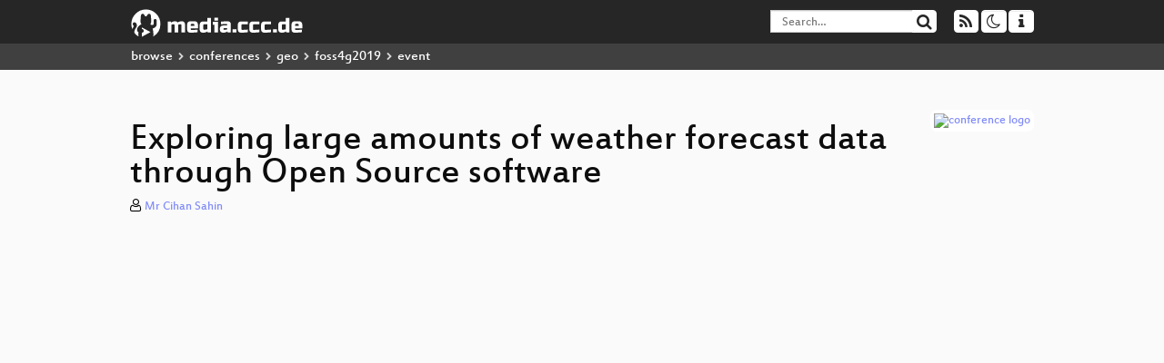

--- FILE ---
content_type: text/html; charset=utf-8
request_url: https://app.media.ccc.de/v/bucharest-345-exploring-large-amounts-of-weather-forecast-data-through-open-source-software
body_size: 7715
content:
<!DOCTYPE html>
<html lang="en">
<head>
<meta content="IE=edge" http-equiv="X-UA-Compatible">
<meta content="text/html; charset=UTF-8" http-equiv="Content-Type">
<meta content="index,follow" name="robots">
<meta content="CCC" name="publisher">
<meta content="ECMWF is an operational centre, producing global numerical weather predictions.  ECMWF also operates many services for the EU Copernicus ..." name="description">

<meta content="bucharest, 345, General, Chaos Computer Club, Video, Media, Streaming, TV, Hacker" name="keywords">
<meta content="2ozQIr-cQ-sJzGeJT_iTkS147fs3c5R3I1i6Dk_YLwA" name="google-site-verification">
<meta content="width=device-width, initial-scale=1.0" name="viewport">
<link href="/apple-touch-icon-57x57.png" rel="apple-touch-icon" sizes="57x57">
<link href="/apple-touch-icon-72x72.png" rel="apple-touch-icon" sizes="72x72">
<link href="/apple-touch-icon-60x60.png" rel="apple-touch-icon" sizes="60x60">
<link href="/apple-touch-icon-76x76.png" rel="apple-touch-icon" sizes="76x76">
<link href="/favicon-96x96.png" rel="icon" sizes="96x96" type="image/png">
<link href="/favicon-16x16.png" rel="icon" sizes="16x16" type="image/png">
<link href="/favicon-32x32.png" rel="icon" sizes="32x32" type="image/png">
<link rel="stylesheet" href="/assets/application-3ad2dd5ecb6545131aad78806e677698a74457b1a4c8d55f1804d430b39a1057.css" />
<script src="/assets/application-08c36f4689d6edef8dab6fa211421967d21e1910f65f791f0dd55e8a56114acc.js"></script>
<link href="/news.atom" rel="alternate" title="ATOM" type="application/atom+xml">
<link href="/updates.rdf" rel="alternate" title="last 100" type="application/rss+xml">
<link href="/podcast.xml" rel="alternate" title="last 100" type="application/rss+xml">
<link href="/podcast-archive.xml" rel="alternate" title="podcast archive" type="application/rss+xml">

<title>
Exploring large amounts of weather forecast data through Open Source software

- media.ccc.de
</title>
<noscript>
<style>
  .script-only { display: none !important; }
  .slider { display: flex; gap: 1em; }
  .nav-tabs { display: none; }
  .tab-content > .tab-pane { display: block; }
</style>
</noscript>

<meta content="Exploring large amounts of weather forecast data through Open Source software" property="og:title">
<meta content="video.other" property="og:type">
<meta content="/v/bucharest-345-exploring-large-amounts-of-weather-forecast-data-through-open-source-software" property="og:url">
<meta content="https://static.media.ccc.de/media/conferences/foss4g2019/345-hd_preview.jpg" property="og:image">
<meta content="https://cdn.media.ccc.de/events/foss4g2019/h264-hd/bucharest-345-eng-Exploring_large_amounts_of_weather_forecast_data_through_Open_Source_software_hd.mp4" property="og:video">
<meta content="2019-08-30 02:00:00 +0200" property="og:video:release_date">
<meta content="ECMWF is an operational centre, producing global numerical weather predictions.  ECMWF also operates many services for the EU Copernicus ..." property="og:description">
<meta content="player" property="twitter:card">
<meta content="https://app.media.ccc.de/v/bucharest-345-exploring-large-amounts-of-weather-forecast-data-through-open-source-software/oembed" property="twitter:player">
<meta content="480" property="twitter:player:height">
<meta content="854" property="twitter:player:width">
<meta content="Mr Cihan Sahin" property="author">
<link href="/v/bucharest-345-exploring-large-amounts-of-weather-forecast-data-through-open-source-software" rel="canonical">
<script type="application/ld+json">
{
  "@context": "https://schema.org",
  "@type": "VideoObject",
  "name": "Exploring large amounts of weather forecast data through Open Source software",
  "description": "ECMWF is an operational centre, producing global numerical weather predictions.  ECMWF also operates many services for the EU Copernicus ...",
  "thumbnailUrl": "https://static.media.ccc.de/media/conferences/foss4g2019/345-hd_preview.jpg",
  "uploadDate": "2019-08-30 02:00:00 +0200",
  "duration": "PT1720S",
  "publisher": {
    "@type": "Organization",
    "name": "media.ccc.de",
      "logo": {
      "@type": "ImageObject",
      "url": "/apple-touch-icon.png",
      "width": 180,
      "height": 180
    }
  },
  "contentUrl": "bucharest-345-eng-Exploring_large_amounts_of_weather_forecast_data_through_Open_Source_software_sd.mp4",
  "embedUrl": "https://app.media.ccc.de/v/bucharest-345-exploring-large-amounts-of-weather-forecast-data-through-open-source-software/oembed"
}

</script>
<link href="https://app.media.ccc.de/c/foss4g2019/podcast/webm-hq.xml" rel="alternate" title="Podcast feed webm for this folder" type="application/rss+xml">
<link href="https://app.media.ccc.de/c/foss4g2019/podcast/mp4-hq.xml" rel="alternate" title="Podcast feed mp4 for this folder" type="application/rss+xml">
<link href="https://app.media.ccc.de/c/foss4g2019/podcast/mp3.xml" rel="alternate" title="Podcast feed mp3 for this folder" type="application/rss+xml">
<link href="https://app.media.ccc.de/c/foss4g2019/podcast/opus.xml" rel="alternate" title="Podcast feed opus for this folder" type="application/rss+xml">

<link href='https://app.media.ccc.de/public/oembed?url=https%3A%2F%2Fapp.media.ccc.de%2Fv%2Fbucharest-345-exploring-large-amounts-of-weather-forecast-data-through-open-source-software' rel='alternate' title='media.ccc.de oembed profile' type='application/json+oembed'>

</head>
<body class="page-show
">
<div class="navbar navbar-default navbar-fixed-top dark" role="navigation">
<div class="container-fluid">
<div class="navbar-header">
<a class="navbar-brand" href="/">
<span>
<img alt="media.ccc.de logo, a lucky cat holding a play icon" src="/assets/frontend/voctocat-header-b587ba587ba768c4a96ed33ee72747b9a5432b954892e25ed9f850a99c7d161c.svg">
</span>
</a>
</div>
<div class="nav navbar-form navbar-right button-wrapper">
<a class="form-control btn btn-default" href="/about.html">
<span class="icon icon-info"></span>
</a>
</div>
<div class="nav navbar-form navbar-right compact dropdown script-only">
<button aria-expanded="true" aria-haspopup="true" class="form-control btn btn-default dropdown-toggle" data-toggle="dropdown" id="theme-menu">
<span class="icon icon-moon-o"></span>
</button>
<div aria-labelledby="theme-menu" class="dropdown-menu themes-dropdown">
<li>
<a data-turbolinks="false" href="#" onclick="toggleTheme(&#39;system&#39;)" role="button">System</a>
</li>
<li>
<a data-turbolinks="false" href="#" onclick="toggleTheme(&#39;light&#39;)" role="button">Light</a>
</li>
<li>
<a data-turbolinks="false" href="#" onclick="toggleTheme(&#39;dark&#39;)" role="button">Dark</a>
</li>
</div>
</div>
<div class="nav navbar-form navbar-right compact dropdown script-only">
<button aria-expanded="true" aria-haspopup="true" class="btn btn-default dropdown-toggle" data-toggle="dropdown" id="feed-menu">
<span class="icon icon-rss"></span>
</button>
<div aria-labelledby="feed-menu" class="dropdown-menu feeds_dropdown">
<table class="feeds_list">
<tr>
<td>
<a class="" href="/news.atom" title="">
News
</a>
</td>
<td class="placeholder"></td>
</tr>
<tr>
<td>
<a class="" href="/updates.rdf" title="">
RSS, last 100
</a>
</td>
<td class="placeholder"></td>
</tr>
<tr>
<td>
<a class="" href="/podcast-hq.xml" title="">
Podcast feed of the last two years
</a>
</td>
<td>
<a href="/podcast-lq.xml" title="Podcast feed of the last two years (SD)">
SD quality
</a>
</td>
</tr>
<tr>
<td>
<a class="" href="/podcast-audio-only.xml" title="">
Podcast audio feed of the last year
</a>
</td>
<td class="placeholder"></td>
</tr>
<tr>
<td>
<a class="" href="/podcast-archive-hq.xml" title="">
Podcast archive feed, everything older than two years
</a>
</td>
<td>
<a href="/podcast-archive-lq.xml" title="Podcast archive feed, everything older than two years (SD)">
SD quality
</a>
</td>
</tr>
<tr class="headline">
<td class="headline" colspan="2">
<div>
<span>
Podcast feeds for foss4g2019
</span>
</div>
</td>
</tr>
<tr>
<td>
<a class="indented" href="https://app.media.ccc.de/c/foss4g2019/podcast/webm-hq.xml" title="webm">
webm
</a>
</td>
<td>
<a href="https://app.media.ccc.de/c/foss4g2019/podcast/webm-lq.xml" title="webm (SD)">
SD quality
</a>
</td>
</tr>
<tr>
<td>
<a class="indented" href="https://app.media.ccc.de/c/foss4g2019/podcast/mp4-hq.xml" title="mp4">
mp4
</a>
</td>
<td>
<a href="https://app.media.ccc.de/c/foss4g2019/podcast/mp4-lq.xml" title="mp4 (SD)">
SD quality
</a>
</td>
</tr>
<tr>
<td>
<a class="indented" href="https://app.media.ccc.de/c/foss4g2019/podcast/mp3.xml" title="mp3">
mp3
</a>
</td>
<td class="placeholder"></td>
</tr>
<tr>
<td>
<a class="indented" href="https://app.media.ccc.de/c/foss4g2019/podcast/opus.xml" title="opus">
opus
</a>
</td>
<td class="placeholder"></td>
</tr>
</table>

</div>
</div>
<form action="/search/" class="navbar-form navbar-right" id="media-search" method="get" role="search">
<div class="form-group input-group">
<input class="form-control" name="q" placeholder="Search…" size="17" type="search" value="">
<span class="input-group-btn">
<button class="btn btn-default" type="submit">
<span class="icon icon-search"></span>
</button>
</span>
</div>
</form>
</div>
<div aria-labelledby="feedMenu" class="feeds_dropdown" id="feedMenuMobile">
<table class="feeds_list">
<tr>
<td>
<a class="" href="/news.atom" title="">
News
</a>
</td>
<td class="placeholder"></td>
</tr>
<tr>
<td>
<a class="" href="/updates.rdf" title="">
RSS, last 100
</a>
</td>
<td class="placeholder"></td>
</tr>
<tr>
<td>
<a class="" href="/podcast-hq.xml" title="">
Podcast feed of the last two years
</a>
</td>
<td>
<a href="/podcast-lq.xml" title="Podcast feed of the last two years (SD)">
SD quality
</a>
</td>
</tr>
<tr>
<td>
<a class="" href="/podcast-audio-only.xml" title="">
Podcast audio feed of the last year
</a>
</td>
<td class="placeholder"></td>
</tr>
<tr>
<td>
<a class="" href="/podcast-archive-hq.xml" title="">
Podcast archive feed, everything older than two years
</a>
</td>
<td>
<a href="/podcast-archive-lq.xml" title="Podcast archive feed, everything older than two years (SD)">
SD quality
</a>
</td>
</tr>
<tr class="headline">
<td class="headline" colspan="2">
<div>
<span>
Podcast feeds for foss4g2019
</span>
</div>
</td>
</tr>
<tr>
<td>
<a class="indented" href="https://app.media.ccc.de/c/foss4g2019/podcast/webm-hq.xml" title="webm">
webm
</a>
</td>
<td>
<a href="https://app.media.ccc.de/c/foss4g2019/podcast/webm-lq.xml" title="webm (SD)">
SD quality
</a>
</td>
</tr>
<tr>
<td>
<a class="indented" href="https://app.media.ccc.de/c/foss4g2019/podcast/mp4-hq.xml" title="mp4">
mp4
</a>
</td>
<td>
<a href="https://app.media.ccc.de/c/foss4g2019/podcast/mp4-lq.xml" title="mp4 (SD)">
SD quality
</a>
</td>
</tr>
<tr>
<td>
<a class="indented" href="https://app.media.ccc.de/c/foss4g2019/podcast/mp3.xml" title="mp3">
mp3
</a>
</td>
<td class="placeholder"></td>
</tr>
<tr>
<td>
<a class="indented" href="https://app.media.ccc.de/c/foss4g2019/podcast/opus.xml" title="opus">
opus
</a>
</td>
<td class="placeholder"></td>
</tr>
</table>

</div>
</div>
<div class="breadcrumb dark">
<ol class="container-fluid breadcrumb">
<li>
<a class="inverted" href="/b">
browse
</a>
</li>
<li>
<span class="icon icon-chevron-right"></span>
<a class="inverted" href="/b/conferences">
conferences
</a>
</li>
<li>
<span class="icon icon-chevron-right"></span>
<a class="inverted" href="/b/conferences/geo">
geo
</a>
</li>
<li>
<span class="icon icon-chevron-right"></span>
<a class="inverted" href="/b/conferences/geo/foss4g2019">
foss4g2019
</a>
</li>
<li class="active">
<span class="icon icon-chevron-right"></span>
event
</li>
</ol>
</div>

<main class="container-fluid">
<div class="player-header">
<div class="conference">
<a class="thumbnail conference" href="/c/foss4g2019">
<img alt="conference logo" src="https://static.media.ccc.de/media/conferences/foss4g2019/logo.png">
</a>
</div>
<h1>
Exploring large amounts of weather forecast data through Open Source software
</h1>
</div>
<p class="persons">
<span class="icon icon-user-light"></span>
<a href="/search?p=Mr+Cihan+Sahin">Mr Cihan Sahin</a>

</p>
<div class="player video" data-aspect-ratio="16:9">
<div class="kiosk"></div>
<!-- Mediaelement Player -->
<video class="video" controls="controls" data-id="7691" data-timeline="https://static.media.ccc.de/media/conferences/foss4g2019/345-hd.timeline.jpg" height="100%" poster="https://static.media.ccc.de/media/conferences/foss4g2019/345-hd_preview.jpg" preload="metadata" width="100%">
<source data-lang="eng" data-quality="high" src="https://cdn.media.ccc.de/events/foss4g2019/h264-hd/bucharest-345-eng-Exploring_large_amounts_of_weather_forecast_data_through_Open_Source_software_hd.mp4" title="eng 1080p" type="video/mp4">
<source data-lang="eng" data-quality="high" src="https://cdn.media.ccc.de/events/foss4g2019/webm-hd/bucharest-345-eng-Exploring_large_amounts_of_weather_forecast_data_through_Open_Source_software_webm-hd.webm" title="eng 1080p" type="video/webm">
<source data-lang="eng" data-quality="low" src="https://cdn.media.ccc.de/events/foss4g2019/h264-sd/bucharest-345-eng-Exploring_large_amounts_of_weather_forecast_data_through_Open_Source_software_sd.mp4" title="eng 576p" type="video/mp4">
<source data-lang="eng" data-quality="low" src="https://cdn.media.ccc.de/events/foss4g2019/webm-sd/bucharest-345-eng-Exploring_large_amounts_of_weather_forecast_data_through_Open_Source_software_webm-sd.webm" title="eng 576p" type="video/webm">
<track kind="metadata" label="thumbnails" src="https://static.media.ccc.de/media/conferences/foss4g2019/345-hd.thumbnails.vtt" srclang="">
<link href="/postroll/bucharest-345-exploring-large-amounts-of-weather-forecast-data-through-open-source-software" rel="postroll">
</video>
<script>
  $(function() {
    var params = new URLSearchParams(window.location.hash && window.location.hash.split('#')[1]);
    var stamp = params.get('t'),
        lang = params.get('l'),
        srt = params.get('s'),
        $video = $('video'),
        promises = [];
  
    $('video source').each(function() {
      var $source = $(this);
      // Prop always presents the fully resolved URL
      promises.push(
        MirrorbrainFix.selectMirror($source.prop('src'), function(mirror) {
          $source.attr('src', mirror);
        })
      );
    });
  
    $.when.apply($, promises).done(function() {
      $('video').mediaelementplayer({
        usePluginFullScreen: true,
        enableAutosize: true,
        stretching: 'responsive',
        features: ['skipback', 'playpause', 'jumpforward', 'progress', 'current', 'duration', 
          'tracks', 'volume', 'speed', 'sourcechooser', 'fullscreen', 'postroll', 'timelens'],
        skipBackInterval: 15,
        startLanguage: lang,
        success: function (mediaElement, originalNode, player) {
          window.mediaElement = mediaElement;
          window.player = player;
  
          if (srt || srt === "") {
            var subtitles = player.tracks.filter(x => x.kind === 'subtitles');
            var track = subtitles.filter(x => x.srclang === srt);
            console.log(track);
            if (track) {
              player.setTrack(track[0].trackId);
            } else {
              player.setTrack(subtitles[0].trackId);
            }
          }
  
          mediaElement.addEventListener('canplay', function () {
            if (stamp) {
              mediaElement.setCurrentTime(stamp);
              stamp = null;
            }
          });
          mediaElement.addEventListener('playing', function () {
            $.post("/public/recordings/count", {event_id: $video.data('id'), src: mediaElement.src});
          }, false);
  
          function updateHash() {
            var l = player.options.startLanguage || '';
            var hash =  (l ? '#l='+l+'&t=' : '#t=') + Math.round(mediaElement.currentTime);
            if (srt) {
              hash += '&s=' + srt;
            }
            window.location.replaceHash(hash);
          }          
          mediaElement.addEventListener('pause', updateHash, false);
          mediaElement.addEventListener('seeked', updateHash, false);
  
          // see https://github.com/voc/voctoweb/pull/447
          mediaElement.firstChild.addEventListener('dblclick', function() {
            player.enterFullScreen()
          });
  
          document.addEventListener('keypress', function (event) {
            // do not capture events from input fields
            if (event.target.tagName === 'INPUT') {
              return;
            }
            switch(event.key) {
              case 'k':
              case ' ':
                event.preventDefault();
                player.paused ? player.play() : player.pause();
                break; 
              case 'f':
                player.fullscreen();
                //event.preventDefault();   
                break; 
              default:
                // forward other events to player
                mediaElement.dispatchEvent(event);
                console.log(event);
            }
          });
        }
      });
    });
  })
</script>

</div>
Playlists:
<a href="/v/bucharest-345-exploring-large-amounts-of-weather-forecast-data-through-open-source-software/playlist">&#39;foss4g2019&#39; videos starting here</a>
/
<a data-method="get" href="/v/bucharest-345-exploring-large-amounts-of-weather-forecast-data-through-open-source-software/audio">audio</a>
/
<a href="/v/bucharest-345-exploring-large-amounts-of-weather-forecast-data-through-open-source-software/related">related events</a>
<ul class="metadata">
<li class="duration digits">
<span class="icon icon-clock-o"></span>
28 min
</li>
<li class="date digits">
<span class="icon icon-calendar-o" title="event and release date"></span>
2019-08-30
</li>
<li class="view-count digits">
<span class="icon icon-eye" title="90 views"></span>
90
</li>
<li>
<span class="icon icon-external-link"></span>
<a href="https://talks.2019.foss4g.org/bucharest/talk/VDZN33/">Fahrplan</a>
</li>
<li>
<span class="icon icon-external-link"></span>
<a href="https://doi.org/10.5446/43323">
10.5446/43323
</a>
</li>
</ul>
<!-- %h3 About -->
<p class="description">
<p>ECMWF is an operational centre, producing global numerical weather predictions.  ECMWF also operates many services for the EU Copernicus programme .
<br />ecCharts is a suite of web based services to visualise and explore ECMWF real-time forecast. The service
<br />offers a Web Map Service (WMS) as well as an interactive client application which provides forecast data for meteorological community including Copernicus services. 
<br /> Recent development work involved the replacement of the client application with OpenLayers and implementing a caching system with MapProxy. This posed many challenges due to size and frequent updates of the data, combined with the challenges of offering a fast and smooth user experience. The work also resulted
<br />in contributions to open source projects, like OpenLayers, which will benefit the wider user community. This talk presents the benefits of moving to open source community software,the architecture of the updated system and on the challenges and the solutions that are taken when dealing with big and dynamic data sets both at the frontend and at the backend services.</p>

<p>None</p>
</p>
<h3>Download</h3>
<div class="download">
<div class="downloads">
<div class="row video">
<div class="col-sm-2 col-md-1">
<h4>Video</h4>
</div>
<div class="col-sm-10 col-md-11">
<ul class="nav nav-tabs" role="tablist">
<li class="active" role="presentation">
<a aria-controls="mp4" data-toggle="tab" href="#mp4" role="tab">
MP4
</a>
</li>
<li class="" role="presentation">
<a aria-controls="webm" data-toggle="tab" href="#webm" role="tab">
WebM
</a>
</li>
</ul>
<div class="tab-content">
<div class="tab-pane active" id="mp4" role="tabpanel">
<div class="btn-wrap">
<a class="btn btn-default download hq" href="https://cdn.media.ccc.de/events/foss4g2019/h264-hd/bucharest-345-eng-Exploring_large_amounts_of_weather_forecast_data_through_Open_Source_software_hd.mp4">
<div class="title">Download 1080p</div>
<span class="language">eng</span>
<span class="size">140 MB</span>
</a>
</div>
<div class="btn-wrap">
<a class="btn btn-default download hq" href="https://cdn.media.ccc.de/events/foss4g2019/h264-sd/bucharest-345-eng-Exploring_large_amounts_of_weather_forecast_data_through_Open_Source_software_sd.mp4">
<div class="title">Download 576p</div>
<span class="language">eng</span>
<span class="size">53 MB</span>
</a>
</div>
</div>
<div class="tab-pane" id="webm" role="tabpanel">
<div class="btn-wrap">
<a class="btn btn-default download hq" href="https://cdn.media.ccc.de/events/foss4g2019/webm-hd/bucharest-345-eng-Exploring_large_amounts_of_weather_forecast_data_through_Open_Source_software_webm-hd.webm">
<div class="title">Download 1080p</div>
<span class="language">eng</span>
<span class="size">233 MB</span>
</a>
</div>
<div class="btn-wrap">
<a class="btn btn-default download hq" href="https://cdn.media.ccc.de/events/foss4g2019/webm-sd/bucharest-345-eng-Exploring_large_amounts_of_weather_forecast_data_through_Open_Source_software_webm-sd.webm">
<div class="title">Download 576p</div>
<span class="language">eng</span>
<span class="size">89 MB</span>
</a>
</div>
</div>
</div>
</div>
</div>
<div class="row subtitle">
<div class="col-sm-2 col-md-1">
<h4>Subtitles</h4>
</div>
<div class="col-sm-10 col-md-11">
<a class="subtitle improve" href="https://www.c3subtitles.de/talk/guid/51a27fc2-ea89-5b31-8a60-fed8cdc9ef91" target="_blank">
Help us to subtitle this talk!
</a>
</div>
</div>
<div class="row audio">
<div class="col-sm-2 col-md-1">
<h4>Audio</h4>
</div>
<div class="col-sm-10 col-md-11">
<div class="tab-content">
<div class="btn-wrap">
<a class="btn btn-default download audio eng" href="https://cdn.media.ccc.de/events/foss4g2019/mp3/bucharest-345-eng-Exploring_large_amounts_of_weather_forecast_data_through_Open_Source_software_mp3.mp3">
<div class="title">Download mp3</div>
<span class="language">eng</span>
<span class="size">26 MB</span>
</a>
</div>
<div class="btn-wrap">
<a class="btn btn-default download audio eng" href="https://cdn.media.ccc.de/events/foss4g2019/opus/bucharest-345-eng-Exploring_large_amounts_of_weather_forecast_data_through_Open_Source_software_opus.opus">
<div class="title">Download opus</div>
<span class="language">eng</span>
<span class="size">18 MB</span>
</a>
</div>
</div>
</div>
</div>
</div>

</div>
<h3>Related</h3>
<div class="related">
<div class="slider">
<div class="slide">
<a class="item active" href="/v/bucharest-29-ammunition-in-the-sea-how-opensource-is-used-to-locate-mines-bombs-and-other-ammunition-from-the-world-wars-">
<img alt="Ammunition in the Sea: How OpenSource is used to locate mines, bombs and other ammunition from the World Wars." src="https://static.media.ccc.de/media/conferences/foss4g2019/29-hd.jpg" title="Ammunition in the Sea: How OpenSource i…">
</a>
</div>
<div class="slide">
<a class="item" href="/v/bucharest-75-a-tensor-based-framework-for-large-scale-spatio-temporal-raster-data-processing">
<img alt="A Tensor Based Framework For Large Scale Spatio-Temporal Raster Data Processing" src="https://static.media.ccc.de/media/conferences/foss4g2019/75-hd.jpg" title="A Tensor Based Framework For Large Scal…">
</a>
</div>
<div class="slide">
<a class="item" href="/v/bucharest-247-big-data-above-and-beyond-openlayers-and-power-bi-working-together">
<img alt="Big Data above and beyond, OpenLayers and Power BI working together" src="https://static.media.ccc.de/media/conferences/foss4g2019/247-hd.jpg" title="Big Data above and beyond, OpenLayers a…">
</a>
</div>
<div class="slide">
<a class="item" href="/v/bucharest-408-data-science-with-openstreetmap-and-wikidata">
<img alt="Data Science with OpenStreetMap and Wikidata" src="https://static.media.ccc.de/media/conferences/foss4g2019/408-hd.jpg" title="Data Science with OpenStreetMap and Wik…">
</a>
</div>
<div class="slide">
<a class="item" href="/v/Camp2019-10256-introduction_to_opengles_and_glsl_programming">
<img alt="Introduction to OpenGLES and GLSL programming" src="https://static.media.ccc.de/media/conferences/camp2019/10256-hd.jpg" title="Introduction to OpenGLES and GLSL progr…">
</a>
</div>
<div class="slide">
<a class="item" href="/v/bucharest-134-integration-of-gis-in-non-gis-applications">
<img alt="Integration of GIS in non-GIS applications" src="https://static.media.ccc.de/media/conferences/foss4g2019/134-hd.jpg" title="Integration of GIS in non-GIS applicati…">
</a>
</div>
<div class="slide">
<a class="item" href="/v/bucharest-469-free-and-open-meteorological-and-climate-data-what-is-missing-">
<img alt="Free and Open Meteorological and Climate data - what is missing?" src="https://static.media.ccc.de/media/conferences/foss4g2019/469-hd.jpg" title="Free and Open Meteorological and Climat…">
</a>
</div>
<div class="slide">
<a class="item" href="/v/bucharest-196-geospatial-data-processing-for-image-automatic-analysis">
<img alt="Geospatial data processing for image automatic analysis" src="https://static.media.ccc.de/media/conferences/foss4g2019/196-hd.jpg" title="Geospatial data processing for image au…">
</a>
</div>
<div class="slide">
<a class="item" href="/v/bucharest-231-data-is-useless-">
<img alt="Data is USELESS!" src="https://static.media.ccc.de/media/conferences/foss4g2019/231-hd.jpg" title="Data is USELESS!">
</a>
</div>
<div class="slide">
<a class="item" href="/v/bucharest-367-extracting-channel-heads-from-digital-elevation-models-dem-using-machine-learning-techniques">
<img alt="Extracting channel heads from digital elevation models (DEM) using machine learning techniques" src="https://static.media.ccc.de/media/conferences/foss4g2019/367-hd.jpg" title="Extracting channel heads from digital e…">
</a>
</div>
</div>
</div>

<!-- %h3 Embed/Share -->
<div class="share">
<div class="row">
<div class="col-md-6">
<h3>Embed</h3>
<textarea class="share" readonly rows="2"><iframe width="1024" height="576" src="https://media.ccc.de/v/bucharest-345-exploring-large-amounts-of-weather-forecast-data-through-open-source-software/oembed" frameborder="0" allowfullscreen></iframe></textarea>
</div>
<div class="col-md-6">
<h3>Share:</h3>
<ul class="share">
<li>
<button data-share="mastodon" data-text="Exploring large amounts of weather forecast data through Open Source software" data-url="https://media.ccc.de/v/bucharest-345-exploring-large-amounts-of-weather-forecast-data-through-open-source-software">
<i class="icon-mastodon"></i>
</button>
</li>
<li>
<a class="popup" href="https://www.facebook.com/sharer/sharer.php?t=Exploring+large+amounts+of+weather+forecast+data+through+Open+Source+software&amp;u=https%3A%2F%2Fmedia.ccc.de%2Fv%2Fbucharest-345-exploring-large-amounts-of-weather-forecast-data-through-open-source-software" title="via Facebook">
<i class="icon-facebook"></i>
</a>
</li>
<li>
<a class="popup" href="https://share.diasporafoundation.org/?title=Exploring%20large%20amounts%20of%20weather%20forecast%20data%20through%20Open%20Source%20software&amp;url=https%3A%2F%2Fmedia.ccc.de%2Fv%2Fbucharest-345-exploring-large-amounts-of-weather-forecast-data-through-open-source-software" title="via Diaspora">
<i class="icon-diaspora"></i>
</a>
</li>
<li>
<a href="mailto:?subject=Exploring%20large%20amounts%20of%20weather%20forecast%20data%20through%20Open%20Source%20software&amp;body=Exploring%20large%20amounts%20of%20weather%20forecast%20data%20through%20Open%20Source%20software%3A%20https%3A%2F%2Fmedia.ccc.de%2Fv%2Fbucharest-345-exploring-large-amounts-of-weather-forecast-data-through-open-source-software" title="by Mail">
<i class="icon-envelope"></i>
</a>
</li>
</ul>
</div>
</div>
<script>
  $(function() {
    $('.share').on('click', 'a.popup', function (e) {
      window.open(this.href, 'share it', 'width=800,height=420,resizable=yes');
      e.preventDefault();
    });
    $("textarea.share").on('focus', function() {
      $(this).select();
    });
    $('.share').on('click', '[data-share=mastodon]', function (e) {
      e.stopPropagation();
      mastodonShare(this.dataset.text, this.dataset.url);
      e.preventDefault();
    })
  });
</script>

</div>
<h3>Tags</h3>
<div class="tags">
<a href="/c/foss4g2019/bucharest" rel="tag" class=" label label-default">bucharest</a>
<a href="/tags/345" rel="tag" class=" label label-default">345</a>
<a href="/c/foss4g2019/General" rel="tag" class=" label label-default">General</a>
</div>
</main>

<footer class="dark">
by
<a class="inverted" href="//ccc.de">Chaos Computer Club e.V</a>
––
<a class="inverted" href="/about.html">About</a>
––
<a class="inverted" href="/about.html#apps">Apps</a>
––
<a class="inverted" href="//ccc.de/en/imprint">Imprint</a>
––
<a class="inverted" href="/about.html#privacy">Privacy</a>
––
<a class="inverted" href="//c3voc.de/">c3voc</a>
</footer>

</body>
</html>
